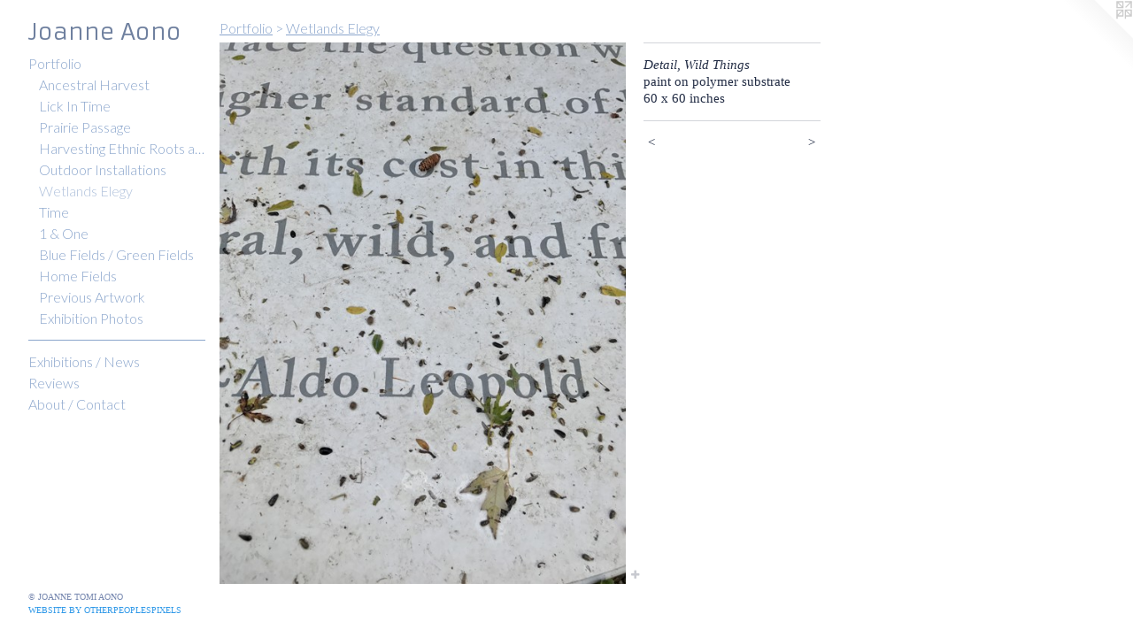

--- FILE ---
content_type: text/html;charset=utf-8
request_url: https://joanneaono.com/artwork/4636889-Detail%2C%20Wild%20Things.html
body_size: 3825
content:
<!doctype html><html class="no-js a-image mobile-title-align--center has-mobile-menu-icon--left p-artwork has-page-nav l-bricks no-home-page mobile-menu-align--center has-wall-text "><head><meta charset="utf-8" /><meta content="IE=edge" http-equiv="X-UA-Compatible" /><meta http-equiv="X-OPP-Site-Id" content="6852" /><meta http-equiv="X-OPP-Revision" content="1882" /><meta http-equiv="X-OPP-Locke-Environment" content="production" /><meta http-equiv="X-OPP-Locke-Release" content="v0.0.141" /><title>Joanne Aono</title><link rel="canonical" href="https://joanneaono.com/artwork/4636889-Detail%2c%20Wild%20Things.html" /><meta content="website" property="og:type" /><meta property="og:url" content="https://joanneaono.com/artwork/4636889-Detail%2c%20Wild%20Things.html" /><meta property="og:title" content="Detail, Wild Things" /><meta content="width=device-width, initial-scale=1" name="viewport" /><link type="text/css" rel="stylesheet" href="//cdnjs.cloudflare.com/ajax/libs/normalize/3.0.2/normalize.min.css" /><link type="text/css" rel="stylesheet" media="only all" href="//maxcdn.bootstrapcdn.com/font-awesome/4.3.0/css/font-awesome.min.css" /><link type="text/css" rel="stylesheet" media="not all and (min-device-width: 600px) and (min-device-height: 600px)" href="/release/locke/production/v0.0.141/css/small.css" /><link type="text/css" rel="stylesheet" media="only all and (min-device-width: 600px) and (min-device-height: 600px)" href="/release/locke/production/v0.0.141/css/large-bricks.css" /><link type="text/css" rel="stylesheet" media="not all and (min-device-width: 600px) and (min-device-height: 600px)" href="/r17666776170000001882/css/small-site.css" /><link type="text/css" rel="stylesheet" media="only all and (min-device-width: 600px) and (min-device-height: 600px)" href="/r17666776170000001882/css/large-site.css" /><link type="text/css" rel="stylesheet" media="only all and (min-device-width: 600px) and (min-device-height: 600px)" href="//fonts.googleapis.com/css?family=Armata" /><link type="text/css" rel="stylesheet" media="only all and (min-device-width: 600px) and (min-device-height: 600px)" href="//fonts.googleapis.com/css?family=Lato:300" /><link type="text/css" rel="stylesheet" media="not all and (min-device-width: 600px) and (min-device-height: 600px)" href="//fonts.googleapis.com/css?family=Lato:300&amp;text=MENUHomePrtflixhbns%20%2FwRvAuCac" /><link type="text/css" rel="stylesheet" media="not all and (min-device-width: 600px) and (min-device-height: 600px)" href="//fonts.googleapis.com/css?family=Armata&amp;text=Joane%20A" /><script>window.OPP = window.OPP || {};
OPP.modernMQ = 'only all';
OPP.smallMQ = 'not all and (min-device-width: 600px) and (min-device-height: 600px)';
OPP.largeMQ = 'only all and (min-device-width: 600px) and (min-device-height: 600px)';
OPP.downURI = '/x/8/5/2/6852/.down';
OPP.gracePeriodURI = '/x/8/5/2/6852/.grace_period';
OPP.imgL = function (img) {
  !window.lazySizes && img.onerror();
};
OPP.imgE = function (img) {
  img.onerror = img.onload = null;
  img.src = img.getAttribute('data-src');
  //img.srcset = img.getAttribute('data-srcset');
};</script><script src="/release/locke/production/v0.0.141/js/modernizr.js"></script><script src="/release/locke/production/v0.0.141/js/masonry.js"></script><script src="/release/locke/production/v0.0.141/js/respimage.js"></script><script src="/release/locke/production/v0.0.141/js/ls.aspectratio.js"></script><script src="/release/locke/production/v0.0.141/js/lazysizes.js"></script><script src="/release/locke/production/v0.0.141/js/large.js"></script><script src="/release/locke/production/v0.0.141/js/hammer.js"></script><script>if (!Modernizr.mq('only all')) { document.write('<link type="text/css" rel="stylesheet" href="/release/locke/production/v0.0.141/css/minimal.css">') }</script><meta name="google-site-verification" content="WLJmnwl52t3CEOJFAxT4gSlZ9I+KqGJHxgRX/UFJm3w=" /><style>.media-max-width {
  display: block;
}

@media (min-height: 847px) {

  .media-max-width {
    max-width: 540.0px;
  }

}

@media (max-height: 847px) {

  .media-max-width {
    max-width: 63.75vh;
  }

}</style><script>(function(i,s,o,g,r,a,m){i['GoogleAnalyticsObject']=r;i[r]=i[r]||function(){
(i[r].q=i[r].q||[]).push(arguments)},i[r].l=1*new Date();a=s.createElement(o),
m=s.getElementsByTagName(o)[0];a.async=1;a.src=g;m.parentNode.insertBefore(a,m)
})(window,document,'script','//www.google-analytics.com/analytics.js','ga');
ga('create', 'UA-6195475-1', 'auto');
ga('send', 'pageview');</script></head><body><header id="header"><a class=" site-title" href="/home.html"><span class=" site-title-text u-break-word">Joanne Aono</span><div class=" site-title-media"></div></a><a id="mobile-menu-icon" class="mobile-menu-icon hidden--no-js hidden--large"><svg viewBox="0 0 21 17" width="21" height="17" fill="currentColor"><rect x="0" y="0" width="21" height="3" rx="0"></rect><rect x="0" y="7" width="21" height="3" rx="0"></rect><rect x="0" y="14" width="21" height="3" rx="0"></rect></svg></a></header><nav class=" hidden--large"><ul class=" site-nav"><li class="nav-item nav-home "><a class="nav-link " href="/home.html">Home</a></li><li class="nav-item expanded nav-museum "><a class="nav-link " href="/home.html">Portfolio</a><ul><li class="nav-gallery nav-item expanded "><a class="nav-link " href="/section/536150-Ancestral%20Harvest.html">Ancestral Harvest</a></li><li class="nav-gallery nav-item expanded "><a class="nav-link " href="/section/544731-Lick%20In%20Time.html">Lick In Time</a></li><li class="nav-gallery nav-item expanded "><a class="nav-link " href="/section/518809-Prairie%20Passage.html">Prairie Passage</a></li><li class="nav-gallery nav-item expanded "><a class="nav-link " href="/section/497033-Harvesting%20Ethnic%20Roots%20and%20Ghost%20Harvest.html">Harvesting Ethnic Roots and Ghost Harvest</a></li><li class="nav-item expanded nav-museum "><a class="nav-link " href="/section/440435-Outdoor%20Installations.html">Outdoor Installations</a><ul><li class="nav-gallery nav-item "><a class="nav-link " href="/section/514342-boundary.html">boundary</a></li><li class="nav-gallery nav-item "><a class="nav-link " href="/section/501654-ENDURE.html">ENDURE</a></li><li class="nav-gallery nav-item "><a class="nav-link " href="/section/484418-Wetlands%20Elegy%20-%20Wild%20Things.html">Wild Things</a></li><li class="nav-gallery nav-item "><a class="nav-link " href="/section/465248-The%20Farmer.html">The Farmer</a></li><li class="nav-gallery nav-item "><a class="nav-link " href="/section/465239-Align%20-%20Terrain%20Biennial.html">Align - Terrain Biennial</a></li><li class="nav-gallery nav-item "><a class="nav-link " href="/section/465247-Devotion.html">Devotion</a></li><li class="nav-gallery nav-item "><a class="nav-link " href="/section/465249-Ghost%20Farm%20Field.html">Ghost Farm Field</a></li></ul></li><li class="nav-gallery nav-item expanded "><a class="selected nav-link " href="/section/484419-Wetlands%20Elegy.html">Wetlands Elegy</a></li><li class="nav-gallery nav-item expanded "><a class="nav-link " href="/section/308180-Time.html">Time</a></li><li class="nav-gallery nav-item expanded "><a class="nav-link " href="/section/373278-1%20%26%20One.html">1 &amp; One</a></li><li class="nav-gallery nav-item expanded "><a class="nav-link " href="/section/399708-Blue%20Fields%20%2f%20Green%20Fields.html">Blue Fields / Green Fields</a></li><li class="nav-gallery nav-item expanded "><a class="nav-link " href="/section/430117-Home%20Fields.html">Home Fields</a></li><li class="nav-item expanded nav-museum "><a class="nav-link " href="/section/386971-Previous%20Artwork.html">Previous Artwork</a><ul><li class="nav-gallery nav-item "><a class="nav-link " href="/section/48495-Lake%20Michigan.html">Lake Michigan</a></li><li class="nav-gallery nav-item "><a class="nav-link " href="/section/48389-Immortality.html">Immortality</a></li><li class="nav-gallery nav-item "><a class="nav-link " href="/section/48494-Portraits.html">Portraits</a></li><li class="nav-gallery nav-item "><a class="nav-link " href="/section/48388-Japanese%20American%20Internment.html">Japanese American Internment</a></li><li class="nav-gallery nav-item "><a class="nav-link " href="/section/131196-Universal%20Declaration%20of%20Human%20Rights.html">Universal Declaration of Human Rights</a></li></ul></li><li class="nav-gallery nav-item expanded "><a class="nav-link " href="/section/290250-Exhibition%20Photos.html">Exhibition Photos</a></li></ul></li><li class="d0 nav-divider hidden--small"></li><li class="nav-news nav-item "><a class="nav-link " href="/news.html">Exhibitions / News</a></li><li class="nav-pdf-links nav-item "><a class="nav-link " href="/pdfs.html">Reviews</a></li><li class="nav-item nav-contact "><a class="nav-link " href="/contact.html">About / Contact</a></li></ul></nav><div class=" content"><nav class=" hidden--small" id="nav"><header><a class=" site-title" href="/home.html"><span class=" site-title-text u-break-word">Joanne Aono</span><div class=" site-title-media"></div></a></header><ul class=" site-nav"><li class="nav-item nav-home "><a class="nav-link " href="/home.html">Home</a></li><li class="nav-item expanded nav-museum "><a class="nav-link " href="/home.html">Portfolio</a><ul><li class="nav-gallery nav-item expanded "><a class="nav-link " href="/section/536150-Ancestral%20Harvest.html">Ancestral Harvest</a></li><li class="nav-gallery nav-item expanded "><a class="nav-link " href="/section/544731-Lick%20In%20Time.html">Lick In Time</a></li><li class="nav-gallery nav-item expanded "><a class="nav-link " href="/section/518809-Prairie%20Passage.html">Prairie Passage</a></li><li class="nav-gallery nav-item expanded "><a class="nav-link " href="/section/497033-Harvesting%20Ethnic%20Roots%20and%20Ghost%20Harvest.html">Harvesting Ethnic Roots and Ghost Harvest</a></li><li class="nav-item expanded nav-museum "><a class="nav-link " href="/section/440435-Outdoor%20Installations.html">Outdoor Installations</a><ul><li class="nav-gallery nav-item "><a class="nav-link " href="/section/514342-boundary.html">boundary</a></li><li class="nav-gallery nav-item "><a class="nav-link " href="/section/501654-ENDURE.html">ENDURE</a></li><li class="nav-gallery nav-item "><a class="nav-link " href="/section/484418-Wetlands%20Elegy%20-%20Wild%20Things.html">Wild Things</a></li><li class="nav-gallery nav-item "><a class="nav-link " href="/section/465248-The%20Farmer.html">The Farmer</a></li><li class="nav-gallery nav-item "><a class="nav-link " href="/section/465239-Align%20-%20Terrain%20Biennial.html">Align - Terrain Biennial</a></li><li class="nav-gallery nav-item "><a class="nav-link " href="/section/465247-Devotion.html">Devotion</a></li><li class="nav-gallery nav-item "><a class="nav-link " href="/section/465249-Ghost%20Farm%20Field.html">Ghost Farm Field</a></li></ul></li><li class="nav-gallery nav-item expanded "><a class="selected nav-link " href="/section/484419-Wetlands%20Elegy.html">Wetlands Elegy</a></li><li class="nav-gallery nav-item expanded "><a class="nav-link " href="/section/308180-Time.html">Time</a></li><li class="nav-gallery nav-item expanded "><a class="nav-link " href="/section/373278-1%20%26%20One.html">1 &amp; One</a></li><li class="nav-gallery nav-item expanded "><a class="nav-link " href="/section/399708-Blue%20Fields%20%2f%20Green%20Fields.html">Blue Fields / Green Fields</a></li><li class="nav-gallery nav-item expanded "><a class="nav-link " href="/section/430117-Home%20Fields.html">Home Fields</a></li><li class="nav-item expanded nav-museum "><a class="nav-link " href="/section/386971-Previous%20Artwork.html">Previous Artwork</a><ul><li class="nav-gallery nav-item "><a class="nav-link " href="/section/48495-Lake%20Michigan.html">Lake Michigan</a></li><li class="nav-gallery nav-item "><a class="nav-link " href="/section/48389-Immortality.html">Immortality</a></li><li class="nav-gallery nav-item "><a class="nav-link " href="/section/48494-Portraits.html">Portraits</a></li><li class="nav-gallery nav-item "><a class="nav-link " href="/section/48388-Japanese%20American%20Internment.html">Japanese American Internment</a></li><li class="nav-gallery nav-item "><a class="nav-link " href="/section/131196-Universal%20Declaration%20of%20Human%20Rights.html">Universal Declaration of Human Rights</a></li></ul></li><li class="nav-gallery nav-item expanded "><a class="nav-link " href="/section/290250-Exhibition%20Photos.html">Exhibition Photos</a></li></ul></li><li class="d0 nav-divider hidden--small"></li><li class="nav-news nav-item "><a class="nav-link " href="/news.html">Exhibitions / News</a></li><li class="nav-pdf-links nav-item "><a class="nav-link " href="/pdfs.html">Reviews</a></li><li class="nav-item nav-contact "><a class="nav-link " href="/contact.html">About / Contact</a></li></ul><footer><div class=" copyright">© JOANNE TOMI AONO</div><div class=" credit"><a href="http://otherpeoplespixels.com/ref/joanneaono.com" target="_blank">Website by OtherPeoplesPixels</a></div></footer></nav><main id="main"><a class=" logo hidden--small" href="http://otherpeoplespixels.com/ref/joanneaono.com" title="Website by OtherPeoplesPixels" target="_blank"></a><div class=" page clearfix media-max-width"><h1 class="parent-title title"><a href="/home.html" class="root title-segment hidden--small">Portfolio</a><span class=" title-sep hidden--small"> &gt; </span><a class=" title-segment" href="/section/484419-Wetlands%20Elegy.html">Wetlands Elegy</a></h1><div class=" media-and-info"><div class=" page-media-wrapper media"><a class=" page-media" title="Detail, Wild Things" href="/artwork/4963987-Wetlands%20Big%20Marsh%20Hike%20.html" id="media"><img data-aspectratio="540/720" class="u-img " alt="Detail, Wild Things" src="//img-cache.oppcdn.com/fixed/6852/assets/sz5kbYlnRvvb86Lp.jpg" srcset="//img-cache.oppcdn.com/img/v1.0/s:6852/t:QkxBTksrVEVYVCtIRVJF/p:12/g:tl/o:2.5/a:50/q:90/1400x720-sz5kbYlnRvvb86Lp.jpg/540x720/74878496c81e410311fe3388f7dcaf83.jpg 540w,
//img-cache.oppcdn.com/img/v1.0/s:6852/t:QkxBTksrVEVYVCtIRVJF/p:12/g:tl/o:2.5/a:50/q:90/984x588-sz5kbYlnRvvb86Lp.jpg/441x588/7a96895ae29ce19d701f6e1a79704a15.jpg 441w,
//img-cache.oppcdn.com/fixed/6852/assets/sz5kbYlnRvvb86Lp.jpg 360w" sizes="(max-device-width: 599px) 100vw,
(max-device-height: 599px) 100vw,
(max-width: 360px) 360px,
(max-height: 480px) 360px,
(max-width: 441px) 441px,
(max-height: 588px) 441px,
540px" /></a><a class=" zoom-corner" style="display: none" id="zoom-corner"><span class=" zoom-icon fa fa-search-plus"></span></a><div class="share-buttons a2a_kit social-icons hidden--small" data-a2a-title="Detail, Wild Things" data-a2a-url="https://joanneaono.com/artwork/4636889-Detail%2c%20Wild%20Things.html"><a target="_blank" class="u-img-link share-button a2a_dd " href="https://www.addtoany.com/share_save"><span class="social-icon share fa-plus fa "></span></a></div></div><div class=" info border-color"><div class=" wall-text border-color"><div class=" wt-item wt-title">Detail, Wild Things</div><div class=" wt-item wt-media">paint on polymer substrate</div><div class=" wt-item wt-dimensions">60 x 60 inches</div></div><div class=" page-nav hidden--small border-color clearfix"><a class=" prev" id="artwork-prev" href="/artwork/4636896-Wild%20Things.html">&lt; <span class=" m-hover-show">previous</span></a> <a class=" next" id="artwork-next" href="/artwork/4963987-Wetlands%20Big%20Marsh%20Hike%20.html"><span class=" m-hover-show">next</span> &gt;</a></div></div></div><div class="share-buttons a2a_kit social-icons hidden--large" data-a2a-title="Detail, Wild Things" data-a2a-url="https://joanneaono.com/artwork/4636889-Detail%2c%20Wild%20Things.html"><a target="_blank" class="u-img-link share-button a2a_dd " href="https://www.addtoany.com/share_save"><span class="social-icon share fa-plus fa "></span></a></div></div></main></div><footer><div class=" copyright">© JOANNE TOMI AONO</div><div class=" credit"><a href="http://otherpeoplespixels.com/ref/joanneaono.com" target="_blank">Website by OtherPeoplesPixels</a></div></footer><div class=" modal zoom-modal" style="display: none" id="zoom-modal"><style>@media (min-aspect-ratio: 3/4) {

  .zoom-media {
    width: auto;
    max-height: 720px;
    height: 100%;
  }

}

@media (max-aspect-ratio: 3/4) {

  .zoom-media {
    height: auto;
    max-width: 540px;
    width: 100%;
  }

}
@supports (object-fit: contain) {
  img.zoom-media {
    object-fit: contain;
    width: 100%;
    height: 100%;
    max-width: 540px;
    max-height: 720px;
  }
}</style><div class=" zoom-media-wrapper"><img onerror="OPP.imgE(this);" onload="OPP.imgL(this);" data-src="//img-cache.oppcdn.com/fixed/6852/assets/sz5kbYlnRvvb86Lp.jpg" data-srcset="//img-cache.oppcdn.com/img/v1.0/s:6852/t:QkxBTksrVEVYVCtIRVJF/p:12/g:tl/o:2.5/a:50/q:90/1400x720-sz5kbYlnRvvb86Lp.jpg/540x720/74878496c81e410311fe3388f7dcaf83.jpg 540w,
//img-cache.oppcdn.com/img/v1.0/s:6852/t:QkxBTksrVEVYVCtIRVJF/p:12/g:tl/o:2.5/a:50/q:90/984x588-sz5kbYlnRvvb86Lp.jpg/441x588/7a96895ae29ce19d701f6e1a79704a15.jpg 441w,
//img-cache.oppcdn.com/fixed/6852/assets/sz5kbYlnRvvb86Lp.jpg 360w" data-sizes="(max-device-width: 599px) 100vw,
(max-device-height: 599px) 100vw,
(max-width: 360px) 360px,
(max-height: 480px) 360px,
(max-width: 441px) 441px,
(max-height: 588px) 441px,
540px" class="zoom-media lazyload hidden--no-js " alt="Detail, Wild Things" /><noscript><img class="zoom-media " alt="Detail, Wild Things" src="//img-cache.oppcdn.com/fixed/6852/assets/sz5kbYlnRvvb86Lp.jpg" /></noscript></div></div><div class=" offline"></div><script src="/release/locke/production/v0.0.141/js/small.js"></script><script src="/release/locke/production/v0.0.141/js/artwork.js"></script><script>var a2a_config = a2a_config || {};a2a_config.prioritize = ['facebook','twitter','linkedin','googleplus','pinterest','instagram','tumblr','share'];a2a_config.onclick = 1;(function(){  var a = document.createElement('script');  a.type = 'text/javascript'; a.async = true;  a.src = '//static.addtoany.com/menu/page.js';  document.getElementsByTagName('head')[0].appendChild(a);})();</script><script>window.oppa=window.oppa||function(){(oppa.q=oppa.q||[]).push(arguments)};oppa('config','pathname','production/v0.0.141/6852');oppa('set','g','true');oppa('set','l','bricks');oppa('set','p','artwork');oppa('set','a','image');oppa('rect','m','media','main');oppa('send');</script><script async="" src="/release/locke/production/v0.0.141/js/analytics.js"></script><script src="https://otherpeoplespixels.com/static/enable-preview.js"></script></body></html>

--- FILE ---
content_type: text/css;charset=utf-8
request_url: https://joanneaono.com/r17666776170000001882/css/small-site.css
body_size: 369
content:
body {
  background-color: #FFFFFF;
  font-weight: normal;
  font-style: normal;
  font-family: "Times New Roman", "Times", serif;
}

body {
  color: #232D45;
}

main a {
  color: #3099e8;
}

main a:hover {
  text-decoration: underline;
  color: #5eb0ed;
}

main a:visited {
  color: #5eb0ed;
}

.site-title, .mobile-menu-icon {
  color: #6f809f;
}

.site-nav, .mobile-menu-link, nav:before, nav:after {
  color: #8aa5cc;
}

.site-nav a {
  color: #8aa5cc;
}

.site-nav a:hover {
  text-decoration: none;
  color: #aec0db;
}

.site-nav a:visited {
  color: #8aa5cc;
}

.site-nav a.selected {
  color: #aec0db;
}

.site-nav:hover a.selected {
  color: #8aa5cc;
}

footer {
  color: #7586ae;
}

footer a {
  color: #3099e8;
}

footer a:hover {
  text-decoration: underline;
  color: #5eb0ed;
}

footer a:visited {
  color: #5eb0ed;
}

.title, .news-item-title, .flex-page-title {
  color: #8aa5cc;
}

.title a {
  color: #8aa5cc;
}

.title a:hover {
  text-decoration: none;
  color: #aec0db;
}

.title a:visited {
  color: #8aa5cc;
}

.hr, .hr-before:before, .hr-after:after, .hr-before--small:before, .hr-before--large:before, .hr-after--small:after, .hr-after--large:after {
  border-top-color: #798cbb;
}

.button {
  background: #3099e8;
  color: #FFFFFF;
}

.social-icon {
  background-color: #232D45;
  color: #FFFFFF;
}

.welcome-modal {
  background-color: #FFFFFF;
}

.site-title {
  font-family: "Armata", sans-serif;
  font-style: normal;
  font-weight: 400;
}

nav {
  font-family: "Lato", sans-serif;
  font-style: normal;
  font-weight: 300;
}

.wordy {
  text-align: left;
}

.site-title {
  font-size: 2.3125rem;
}

footer .credit a {
  color: #232D45;
}

--- FILE ---
content_type: text/css; charset=utf-8
request_url: https://fonts.googleapis.com/css?family=Lato:300&text=MENUHomePrtflixhbns%20%2FwRvAuCac
body_size: -443
content:
@font-face {
  font-family: 'Lato';
  font-style: normal;
  font-weight: 300;
  src: url(https://fonts.gstatic.com/l/font?kit=S6u9w4BMUTPHh7USewqFHi_o38AVwbUbk4aIQt__bTVKO7RrRlp3X7fWr1sCkuL_vA&skey=91f32e07d083dd3a&v=v25) format('woff2');
}


--- FILE ---
content_type: text/css; charset=utf-8
request_url: https://fonts.googleapis.com/css?family=Armata&text=Joane%20A
body_size: -475
content:
@font-face {
  font-family: 'Armata';
  font-style: normal;
  font-weight: 400;
  src: url(https://fonts.gstatic.com/l/font?kit=gokvH63_HV5jQ-E9kT5xQ2qVn9wB6cSueIc&skey=3d0d3210c2915b4e&v=v21) format('woff2');
}


--- FILE ---
content_type: text/plain
request_url: https://www.google-analytics.com/j/collect?v=1&_v=j102&a=1443989815&t=pageview&_s=1&dl=https%3A%2F%2Fjoanneaono.com%2Fartwork%2F4636889-Detail%252C%2520Wild%2520Things.html&ul=en-us%40posix&dt=Joanne%20Aono&sr=1280x720&vp=1280x720&_u=IEBAAEABAAAAACAAI~&jid=1156371808&gjid=1184882088&cid=1623877401.1769132000&tid=UA-6195475-1&_gid=717922905.1769132000&_r=1&_slc=1&z=114680402
body_size: -450
content:
2,cG-YL1JN533G8